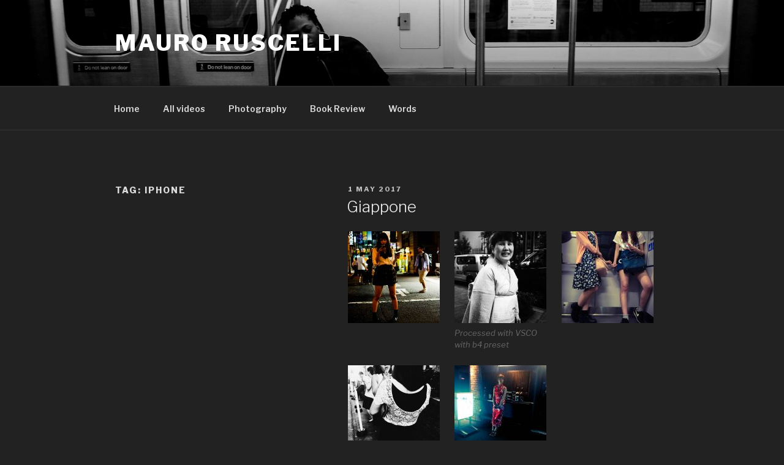

--- FILE ---
content_type: text/css
request_url: https://www.mauroruscelli.com/WP/wp-content/plugins/gutenberg/build/block-library/style.css?ver=11.4.1
body_size: 10794
content:
@charset "UTF-8";.wp-block-archives-dropdown label{display:block}.wp-block-audio{margin:0 0 1em}.wp-block-audio figcaption{margin-bottom:1em;margin-top:.5em}.wp-block-audio audio{min-width:300px;width:100%}.wp-block-button__link{background-color:#32373c;border-radius:9999px;box-shadow:none;box-sizing:border-box;color:#fff;cursor:pointer;display:inline-block;font-size:1.125em;overflow-wrap:break-word;padding:calc(.667em + 2px) calc(1.333em + 2px);text-align:center;text-decoration:none}.wp-block-button__link:active,.wp-block-button__link:focus,.wp-block-button__link:hover,.wp-block-button__link:visited{color:#fff}.wp-block-button__link.aligncenter{text-align:center}.wp-block-button__link.alignright{text-align:right}.wp-block-buttons>.wp-block-button.has-custom-width{max-width:none}.wp-block-buttons>.wp-block-button.has-custom-width .wp-block-button__link{width:100%}.wp-block-buttons>.wp-block-button.has-custom-font-size .wp-block-button__link{font-size:inherit}.wp-block-buttons>.wp-block-button.wp-block-button__width-25{width:calc(25% - .5em)}.wp-block-buttons>.wp-block-button.wp-block-button__width-50{width:calc(50% - .5em)}.wp-block-buttons>.wp-block-button.wp-block-button__width-75{width:calc(75% - .5em)}.wp-block-buttons>.wp-block-button.wp-block-button__width-100{width:calc(100% - .5em)}.wp-block-buttons>.wp-block-button.wp-block-button__width-100:only-child{margin-right:0;width:100%}@supports (column-gap:0.5em){.wp-block-buttons.is-content-justification-right>.wp-block-button.wp-block-button,.wp-block-buttons>.wp-block-button.wp-block-button{margin-left:0;margin-right:0}.wp-block-buttons>.wp-block-button.wp-block-button__width-25{width:calc(25% - .375em)}.wp-block-buttons>.wp-block-button.wp-block-button__width-50{width:calc(50% - .25em)}.wp-block-buttons>.wp-block-button.wp-block-button__width-75{width:calc(75% - .125em)}.wp-block-buttons>.wp-block-button.wp-block-button__width-100{flex-basis:100%;width:auto}}.wp-block-button.is-style-squared,.wp-block-button__link.wp-block-button.is-style-squared{border-radius:0}.wp-block-button.no-border-radius,.wp-block-button__link.no-border-radius{border-radius:0!important}.is-style-outline>.wp-block-button__link,.wp-block-button__link.is-style-outline{border:2px solid;padding:.667em 1.333em}.is-style-outline>.wp-block-button__link:not(.has-text-color),.wp-block-button__link.is-style-outline:not(.has-text-color){color:currentColor}.is-style-outline>.wp-block-button__link:not(.has-background),.wp-block-button__link.is-style-outline:not(.has-background){background-color:transparent}.wp-block-buttons{column-gap:.5em;display:flex;flex-direction:row;flex-wrap:wrap}.wp-block-buttons.is-vertical{flex-direction:column}.wp-block-buttons.is-vertical>.wp-block-button{margin-right:0}.wp-block-buttons.is-vertical>.wp-block-button:last-child{margin-bottom:0}.wp-block-buttons>.wp-block-button{display:inline-block;margin-bottom:.5em;margin-left:0;margin-right:.5em}.wp-block-buttons>.wp-block-button:last-child{margin-right:0}.wp-block-buttons.is-content-justification-left{justify-content:flex-start}.wp-block-buttons.is-content-justification-left.is-vertical{align-items:flex-start}.wp-block-buttons.is-content-justification-center{justify-content:center}.wp-block-buttons.is-content-justification-center.is-vertical{align-items:center}.wp-block-buttons.is-content-justification-right{justify-content:flex-end}.wp-block-buttons.is-content-justification-right>.wp-block-button{margin-left:.5em;margin-right:0}.wp-block-buttons.is-content-justification-right>.wp-block-button:first-child{margin-left:0}.wp-block-buttons.is-content-justification-right.is-vertical{align-items:flex-end}.wp-block-buttons.is-content-justification-space-between{justify-content:space-between}.wp-block-buttons.aligncenter{text-align:center}.wp-block-buttons.alignleft .wp-block-button{margin-left:0;margin-right:.5em}.wp-block-buttons.alignleft .wp-block-button:last-child{margin-right:0}.wp-block-buttons.alignright .wp-block-button{margin-left:.5em;margin-right:0}.wp-block-buttons.alignright .wp-block-button:first-child{margin-left:0}.wp-block-buttons:not(.is-content-justification-space-between,.is-content-justification-right,.is-content-justification-left,.is-content-justification-center) .wp-block-button.aligncenter{margin-bottom:.5em;margin-left:auto;margin-right:auto;width:100%}.wp-block-button.aligncenter,.wp-block-calendar{text-align:center}.wp-block-calendar tbody td,.wp-block-calendar th{border:1px solid #ddd;padding:.25em}.wp-block-calendar tfoot td{border:none}.wp-block-calendar table{border-collapse:collapse;width:100%}.wp-block-calendar table th{background:#ddd;font-weight:400}.wp-block-calendar a{text-decoration:underline}.wp-block-calendar table caption,.wp-block-calendar table tbody{color:#40464d}.wp-block-categories.alignleft{margin-right:2em}.wp-block-categories.alignright{margin-left:2em}.wp-block-code code{display:block;overflow-wrap:break-word;white-space:pre-wrap}.wp-block-columns{box-sizing:border-box;display:flex;flex-wrap:wrap;margin-bottom:1.75em}@media (min-width:782px){.wp-block-columns{flex-wrap:nowrap}}.wp-block-columns.has-background{padding:1.25em 2.375em}.wp-block-columns.are-vertically-aligned-top{align-items:flex-start}.wp-block-columns.are-vertically-aligned-center{align-items:center}.wp-block-columns.are-vertically-aligned-bottom{align-items:flex-end}@media (max-width:599px){.wp-block-columns:not(.is-not-stacked-on-mobile)>.wp-block-column{flex-basis:100%!important}}@media (min-width:600px) and (max-width:781px){.wp-block-columns:not(.is-not-stacked-on-mobile)>.wp-block-column:not(:only-child){flex-basis:calc(50% - 1em)!important;flex-grow:0}.wp-block-columns:not(.is-not-stacked-on-mobile)>.wp-block-column:nth-child(2n){margin-left:2em}}@media (min-width:782px){.wp-block-columns:not(.is-not-stacked-on-mobile)>.wp-block-column{flex-basis:0;flex-grow:1}.wp-block-columns:not(.is-not-stacked-on-mobile)>.wp-block-column[style*=flex-basis]{flex-grow:0}.wp-block-columns:not(.is-not-stacked-on-mobile)>.wp-block-column:not(:first-child){margin-left:2em}}.wp-block-columns.is-not-stacked-on-mobile{flex-wrap:nowrap}.wp-block-columns.is-not-stacked-on-mobile>.wp-block-column{flex-basis:0;flex-grow:1}.wp-block-columns.is-not-stacked-on-mobile>.wp-block-column[style*=flex-basis]{flex-grow:0}.wp-block-columns.is-not-stacked-on-mobile>.wp-block-column:not(:first-child){margin-left:2em}.wp-block-column{flex-grow:1;min-width:0;overflow-wrap:break-word;word-break:break-word}.wp-block-column.is-vertically-aligned-top{align-self:flex-start}.wp-block-column.is-vertically-aligned-center{align-self:center}.wp-block-column.is-vertically-aligned-bottom{align-self:flex-end}.wp-block-column.is-vertically-aligned-bottom,.wp-block-column.is-vertically-aligned-center,.wp-block-column.is-vertically-aligned-top{width:100%}.wp-block-cover,.wp-block-cover-image{align-items:center;background-position:50%;background-size:cover;box-sizing:border-box;display:flex;justify-content:center;min-height:430px;padding:1em;position:relative;width:100%}.wp-block-cover-image.has-parallax,.wp-block-cover.has-parallax{background-attachment:fixed}@supports (-webkit-overflow-scrolling:touch){.wp-block-cover-image.has-parallax,.wp-block-cover.has-parallax{background-attachment:scroll}}@media (prefers-reduced-motion:reduce){.wp-block-cover-image.has-parallax,.wp-block-cover.has-parallax{background-attachment:scroll}}.wp-block-cover-image.is-repeated,.wp-block-cover.is-repeated{background-repeat:repeat;background-size:auto}.wp-block-cover-image.has-background-dim:not([class*=-background-color]),.wp-block-cover.has-background-dim:not([class*=-background-color]){background-color:#000}.wp-block-cover-image.has-background-dim:before,.wp-block-cover.has-background-dim:before{background-color:inherit;content:""}.wp-block-cover-image.has-background-dim:not(.has-background-gradient):before,.wp-block-cover-image .wp-block-cover__gradient-background,.wp-block-cover.has-background-dim:not(.has-background-gradient):before,.wp-block-cover .wp-block-cover__gradient-background{bottom:0;left:0;opacity:.5;position:absolute;right:0;top:0;z-index:1}.wp-block-cover-image.has-background-dim.has-background-dim-10 .wp-block-cover__gradient-background,.wp-block-cover-image.has-background-dim.has-background-dim-10:not(.has-background-gradient):before,.wp-block-cover.has-background-dim.has-background-dim-10 .wp-block-cover__gradient-background,.wp-block-cover.has-background-dim.has-background-dim-10:not(.has-background-gradient):before{opacity:.1}.wp-block-cover-image.has-background-dim.has-background-dim-20 .wp-block-cover__gradient-background,.wp-block-cover-image.has-background-dim.has-background-dim-20:not(.has-background-gradient):before,.wp-block-cover.has-background-dim.has-background-dim-20 .wp-block-cover__gradient-background,.wp-block-cover.has-background-dim.has-background-dim-20:not(.has-background-gradient):before{opacity:.2}.wp-block-cover-image.has-background-dim.has-background-dim-30 .wp-block-cover__gradient-background,.wp-block-cover-image.has-background-dim.has-background-dim-30:not(.has-background-gradient):before,.wp-block-cover.has-background-dim.has-background-dim-30 .wp-block-cover__gradient-background,.wp-block-cover.has-background-dim.has-background-dim-30:not(.has-background-gradient):before{opacity:.3}.wp-block-cover-image.has-background-dim.has-background-dim-40 .wp-block-cover__gradient-background,.wp-block-cover-image.has-background-dim.has-background-dim-40:not(.has-background-gradient):before,.wp-block-cover.has-background-dim.has-background-dim-40 .wp-block-cover__gradient-background,.wp-block-cover.has-background-dim.has-background-dim-40:not(.has-background-gradient):before{opacity:.4}.wp-block-cover-image.has-background-dim.has-background-dim-50 .wp-block-cover__gradient-background,.wp-block-cover-image.has-background-dim.has-background-dim-50:not(.has-background-gradient):before,.wp-block-cover.has-background-dim.has-background-dim-50 .wp-block-cover__gradient-background,.wp-block-cover.has-background-dim.has-background-dim-50:not(.has-background-gradient):before{opacity:.5}.wp-block-cover-image.has-background-dim.has-background-dim-60 .wp-block-cover__gradient-background,.wp-block-cover-image.has-background-dim.has-background-dim-60:not(.has-background-gradient):before,.wp-block-cover.has-background-dim.has-background-dim-60 .wp-block-cover__gradient-background,.wp-block-cover.has-background-dim.has-background-dim-60:not(.has-background-gradient):before{opacity:.6}.wp-block-cover-image.has-background-dim.has-background-dim-70 .wp-block-cover__gradient-background,.wp-block-cover-image.has-background-dim.has-background-dim-70:not(.has-background-gradient):before,.wp-block-cover.has-background-dim.has-background-dim-70 .wp-block-cover__gradient-background,.wp-block-cover.has-background-dim.has-background-dim-70:not(.has-background-gradient):before{opacity:.7}.wp-block-cover-image.has-background-dim.has-background-dim-80 .wp-block-cover__gradient-background,.wp-block-cover-image.has-background-dim.has-background-dim-80:not(.has-background-gradient):before,.wp-block-cover.has-background-dim.has-background-dim-80 .wp-block-cover__gradient-background,.wp-block-cover.has-background-dim.has-background-dim-80:not(.has-background-gradient):before{opacity:.8}.wp-block-cover-image.has-background-dim.has-background-dim-90 .wp-block-cover__gradient-background,.wp-block-cover-image.has-background-dim.has-background-dim-90:not(.has-background-gradient):before,.wp-block-cover.has-background-dim.has-background-dim-90 .wp-block-cover__gradient-background,.wp-block-cover.has-background-dim.has-background-dim-90:not(.has-background-gradient):before{opacity:.9}.wp-block-cover-image.has-background-dim.has-background-dim-100 .wp-block-cover__gradient-background,.wp-block-cover-image.has-background-dim.has-background-dim-100:not(.has-background-gradient):before,.wp-block-cover.has-background-dim.has-background-dim-100 .wp-block-cover__gradient-background,.wp-block-cover.has-background-dim.has-background-dim-100:not(.has-background-gradient):before{opacity:1}.wp-block-cover-image.alignleft,.wp-block-cover-image.alignright,.wp-block-cover.alignleft,.wp-block-cover.alignright{max-width:420px;width:100%}.wp-block-cover-image:after,.wp-block-cover:after{content:"";display:block;font-size:0;min-height:inherit}@supports (position:sticky){.wp-block-cover-image:after,.wp-block-cover:after{content:none}}.wp-block-cover-image.aligncenter,.wp-block-cover-image.alignleft,.wp-block-cover-image.alignright,.wp-block-cover.aligncenter,.wp-block-cover.alignleft,.wp-block-cover.alignright{display:flex}.wp-block-cover-image .wp-block-cover__inner-container,.wp-block-cover .wp-block-cover__inner-container{color:#fff;width:100%;z-index:1}.wp-block-cover-image h1:not(.has-text-color),.wp-block-cover-image h2:not(.has-text-color),.wp-block-cover-image h3:not(.has-text-color),.wp-block-cover-image h4:not(.has-text-color),.wp-block-cover-image h5:not(.has-text-color),.wp-block-cover-image h6:not(.has-text-color),.wp-block-cover-image p:not(.has-text-color),.wp-block-cover h1:not(.has-text-color),.wp-block-cover h2:not(.has-text-color),.wp-block-cover h3:not(.has-text-color),.wp-block-cover h4:not(.has-text-color),.wp-block-cover h5:not(.has-text-color),.wp-block-cover h6:not(.has-text-color),.wp-block-cover p:not(.has-text-color){color:inherit}.wp-block-cover-image.is-position-top-left,.wp-block-cover.is-position-top-left{align-items:flex-start;justify-content:flex-start}.wp-block-cover-image.is-position-top-center,.wp-block-cover.is-position-top-center{align-items:flex-start;justify-content:center}.wp-block-cover-image.is-position-top-right,.wp-block-cover.is-position-top-right{align-items:flex-start;justify-content:flex-end}.wp-block-cover-image.is-position-center-left,.wp-block-cover.is-position-center-left{align-items:center;justify-content:flex-start}.wp-block-cover-image.is-position-center-center,.wp-block-cover.is-position-center-center{align-items:center;justify-content:center}.wp-block-cover-image.is-position-center-right,.wp-block-cover.is-position-center-right{align-items:center;justify-content:flex-end}.wp-block-cover-image.is-position-bottom-left,.wp-block-cover.is-position-bottom-left{align-items:flex-end;justify-content:flex-start}.wp-block-cover-image.is-position-bottom-center,.wp-block-cover.is-position-bottom-center{align-items:flex-end;justify-content:center}.wp-block-cover-image.is-position-bottom-right,.wp-block-cover.is-position-bottom-right{align-items:flex-end;justify-content:flex-end}.wp-block-cover-image.has-custom-content-position.has-custom-content-position .wp-block-cover__inner-container,.wp-block-cover.has-custom-content-position.has-custom-content-position .wp-block-cover__inner-container{margin:0;width:auto}.wp-block-cover-image img.wp-block-cover__image-background,.wp-block-cover-image video.wp-block-cover__video-background,.wp-block-cover img.wp-block-cover__image-background,.wp-block-cover video.wp-block-cover__video-background{border:none;bottom:0;box-shadow:none;height:100%;left:0;margin:0;max-height:none;max-width:none;-o-object-fit:cover;object-fit:cover;outline:none;padding:0;position:absolute;right:0;top:0;width:100%}.wp-block-cover__image-background,.wp-block-cover__video-background{z-index:0}.wp-block-cover-image-text,.wp-block-cover-image-text a,.wp-block-cover-image-text a:active,.wp-block-cover-image-text a:focus,.wp-block-cover-image-text a:hover,.wp-block-cover-text,.wp-block-cover-text a,.wp-block-cover-text a:active,.wp-block-cover-text a:focus,.wp-block-cover-text a:hover,section.wp-block-cover-image h2,section.wp-block-cover-image h2 a,section.wp-block-cover-image h2 a:active,section.wp-block-cover-image h2 a:focus,section.wp-block-cover-image h2 a:hover{color:#fff}.wp-block-cover-image .wp-block-cover.has-left-content{justify-content:flex-start}.wp-block-cover-image .wp-block-cover.has-right-content{justify-content:flex-end}.wp-block-cover-image.has-left-content .wp-block-cover-image-text,.wp-block-cover.has-left-content .wp-block-cover-text,section.wp-block-cover-image.has-left-content>h2{margin-left:0;text-align:left}.wp-block-cover-image.has-right-content .wp-block-cover-image-text,.wp-block-cover.has-right-content .wp-block-cover-text,section.wp-block-cover-image.has-right-content>h2{margin-right:0;text-align:right}.wp-block-cover-image .wp-block-cover-image-text,.wp-block-cover .wp-block-cover-text,section.wp-block-cover-image>h2{font-size:2em;line-height:1.25;margin-bottom:0;max-width:840px;padding:.44em;text-align:center;z-index:1}.wp-block-embed.alignleft,.wp-block-embed.alignright,.wp-block[data-align=left]>[data-type="core/embed"],.wp-block[data-align=right]>[data-type="core/embed"]{max-width:360px;width:100%}.wp-block-embed.alignleft .wp-block-embed__wrapper,.wp-block-embed.alignright .wp-block-embed__wrapper,.wp-block[data-align=left]>[data-type="core/embed"] .wp-block-embed__wrapper,.wp-block[data-align=right]>[data-type="core/embed"] .wp-block-embed__wrapper{min-width:280px}.wp-block-cover .wp-block-embed{min-height:240px;min-width:320px}.wp-block-embed{margin:0 0 1em}.wp-block-embed figcaption{margin-bottom:1em;margin-top:.5em}.wp-block-embed iframe{max-width:100%}.wp-block-embed__wrapper{position:relative}.wp-embed-responsive .wp-has-aspect-ratio .wp-block-embed__wrapper:before{content:"";display:block;padding-top:50%}.wp-embed-responsive .wp-has-aspect-ratio iframe{bottom:0;height:100%;left:0;position:absolute;right:0;top:0;width:100%}.wp-embed-responsive .wp-embed-aspect-21-9 .wp-block-embed__wrapper:before{padding-top:42.85%}.wp-embed-responsive .wp-embed-aspect-18-9 .wp-block-embed__wrapper:before{padding-top:50%}.wp-embed-responsive .wp-embed-aspect-16-9 .wp-block-embed__wrapper:before{padding-top:56.25%}.wp-embed-responsive .wp-embed-aspect-4-3 .wp-block-embed__wrapper:before{padding-top:75%}.wp-embed-responsive .wp-embed-aspect-1-1 .wp-block-embed__wrapper:before{padding-top:100%}.wp-embed-responsive .wp-embed-aspect-9-16 .wp-block-embed__wrapper:before{padding-top:177.77%}.wp-embed-responsive .wp-embed-aspect-1-2 .wp-block-embed__wrapper:before{padding-top:200%}.wp-block-file{margin-bottom:1.5em}.wp-block-file.aligncenter{text-align:center}.wp-block-file.alignright{text-align:right}.wp-block-file .wp-block-file__embed{margin-bottom:1em}.wp-block-file .wp-block-file__button{background:#32373c;border-radius:2em;color:#fff;font-size:.8em;padding:.5em 1em}.wp-block-file a.wp-block-file__button{text-decoration:none}.wp-block-file a.wp-block-file__button:active,.wp-block-file a.wp-block-file__button:focus,.wp-block-file a.wp-block-file__button:hover,.wp-block-file a.wp-block-file__button:visited{box-shadow:none;color:#fff;opacity:.85;text-decoration:none}.wp-block-file *+.wp-block-file__button{margin-left:.75em}.blocks-gallery-grid,.wp-block-gallery{display:flex;flex-wrap:wrap;list-style-type:none;margin:0;padding:0}.blocks-gallery-grid .blocks-gallery-image,.blocks-gallery-grid .blocks-gallery-item,.wp-block-gallery .blocks-gallery-image,.wp-block-gallery .blocks-gallery-item{display:flex;flex-direction:column;flex-grow:1;justify-content:center;margin:0 1em 1em 0;position:relative;width:calc(50% - 1em)}.blocks-gallery-grid .blocks-gallery-image:nth-of-type(2n),.blocks-gallery-grid .blocks-gallery-item:nth-of-type(2n),.wp-block-gallery .blocks-gallery-image:nth-of-type(2n),.wp-block-gallery .blocks-gallery-item:nth-of-type(2n){margin-right:0}.blocks-gallery-grid .blocks-gallery-image figure,.blocks-gallery-grid .blocks-gallery-item figure,.wp-block-gallery .blocks-gallery-image figure,.wp-block-gallery .blocks-gallery-item figure{height:100%;margin:0}@supports (position:sticky){.blocks-gallery-grid .blocks-gallery-image figure,.blocks-gallery-grid .blocks-gallery-item figure,.wp-block-gallery .blocks-gallery-image figure,.wp-block-gallery .blocks-gallery-item figure{align-items:flex-end;display:flex;justify-content:flex-start}}.blocks-gallery-grid .blocks-gallery-image img,.blocks-gallery-grid .blocks-gallery-item img,.wp-block-gallery .blocks-gallery-image img,.wp-block-gallery .blocks-gallery-item img{display:block;height:auto;max-width:100%;width:100%}@supports (position:sticky){.blocks-gallery-grid .blocks-gallery-image img,.blocks-gallery-grid .blocks-gallery-item img,.wp-block-gallery .blocks-gallery-image img,.wp-block-gallery .blocks-gallery-item img{width:auto}}.blocks-gallery-grid .blocks-gallery-image figcaption,.blocks-gallery-grid .blocks-gallery-item figcaption,.wp-block-gallery .blocks-gallery-image figcaption,.wp-block-gallery .blocks-gallery-item figcaption{background:linear-gradient(0deg,rgba(0,0,0,.7),rgba(0,0,0,.3) 70%,transparent);bottom:0;box-sizing:border-box;color:#fff;font-size:.8em;margin:0;max-height:100%;overflow:auto;padding:3em .77em .7em;position:absolute;text-align:center;width:100%;z-index:2}.blocks-gallery-grid .blocks-gallery-image figcaption img,.blocks-gallery-grid .blocks-gallery-item figcaption img,.wp-block-gallery .blocks-gallery-image figcaption img,.wp-block-gallery .blocks-gallery-item figcaption img{display:inline}.blocks-gallery-grid figcaption,.wp-block-gallery figcaption{flex-grow:1}.blocks-gallery-grid.is-cropped .blocks-gallery-image a,.blocks-gallery-grid.is-cropped .blocks-gallery-image img,.blocks-gallery-grid.is-cropped .blocks-gallery-item a,.blocks-gallery-grid.is-cropped .blocks-gallery-item img,.wp-block-gallery.is-cropped .blocks-gallery-image a,.wp-block-gallery.is-cropped .blocks-gallery-image img,.wp-block-gallery.is-cropped .blocks-gallery-item a,.wp-block-gallery.is-cropped .blocks-gallery-item img{width:100%}@supports (position:sticky){.blocks-gallery-grid.is-cropped .blocks-gallery-image a,.blocks-gallery-grid.is-cropped .blocks-gallery-image img,.blocks-gallery-grid.is-cropped .blocks-gallery-item a,.blocks-gallery-grid.is-cropped .blocks-gallery-item img,.wp-block-gallery.is-cropped .blocks-gallery-image a,.wp-block-gallery.is-cropped .blocks-gallery-image img,.wp-block-gallery.is-cropped .blocks-gallery-item a,.wp-block-gallery.is-cropped .blocks-gallery-item img{flex:1;height:100%;-o-object-fit:cover;object-fit:cover}}.blocks-gallery-grid.columns-1 .blocks-gallery-image,.blocks-gallery-grid.columns-1 .blocks-gallery-item,.wp-block-gallery.columns-1 .blocks-gallery-image,.wp-block-gallery.columns-1 .blocks-gallery-item{margin-right:0;width:100%}@media (min-width:600px){.blocks-gallery-grid.columns-3 .blocks-gallery-image,.blocks-gallery-grid.columns-3 .blocks-gallery-item,.wp-block-gallery.columns-3 .blocks-gallery-image,.wp-block-gallery.columns-3 .blocks-gallery-item{margin-right:1em;width:calc(33.33333% - .66667em)}.blocks-gallery-grid.columns-4 .blocks-gallery-image,.blocks-gallery-grid.columns-4 .blocks-gallery-item,.wp-block-gallery.columns-4 .blocks-gallery-image,.wp-block-gallery.columns-4 .blocks-gallery-item{margin-right:1em;width:calc(25% - .75em)}.blocks-gallery-grid.columns-5 .blocks-gallery-image,.blocks-gallery-grid.columns-5 .blocks-gallery-item,.wp-block-gallery.columns-5 .blocks-gallery-image,.wp-block-gallery.columns-5 .blocks-gallery-item{margin-right:1em;width:calc(20% - .8em)}.blocks-gallery-grid.columns-6 .blocks-gallery-image,.blocks-gallery-grid.columns-6 .blocks-gallery-item,.wp-block-gallery.columns-6 .blocks-gallery-image,.wp-block-gallery.columns-6 .blocks-gallery-item{margin-right:1em;width:calc(16.66667% - .83333em)}.blocks-gallery-grid.columns-7 .blocks-gallery-image,.blocks-gallery-grid.columns-7 .blocks-gallery-item,.wp-block-gallery.columns-7 .blocks-gallery-image,.wp-block-gallery.columns-7 .blocks-gallery-item{margin-right:1em;width:calc(14.28571% - .85714em)}.blocks-gallery-grid.columns-8 .blocks-gallery-image,.blocks-gallery-grid.columns-8 .blocks-gallery-item,.wp-block-gallery.columns-8 .blocks-gallery-image,.wp-block-gallery.columns-8 .blocks-gallery-item{margin-right:1em;width:calc(12.5% - .875em)}.blocks-gallery-grid.columns-1 .blocks-gallery-image:nth-of-type(1n),.blocks-gallery-grid.columns-1 .blocks-gallery-item:nth-of-type(1n),.blocks-gallery-grid.columns-2 .blocks-gallery-image:nth-of-type(2n),.blocks-gallery-grid.columns-2 .blocks-gallery-item:nth-of-type(2n),.blocks-gallery-grid.columns-3 .blocks-gallery-image:nth-of-type(3n),.blocks-gallery-grid.columns-3 .blocks-gallery-item:nth-of-type(3n),.blocks-gallery-grid.columns-4 .blocks-gallery-image:nth-of-type(4n),.blocks-gallery-grid.columns-4 .blocks-gallery-item:nth-of-type(4n),.blocks-gallery-grid.columns-5 .blocks-gallery-image:nth-of-type(5n),.blocks-gallery-grid.columns-5 .blocks-gallery-item:nth-of-type(5n),.blocks-gallery-grid.columns-6 .blocks-gallery-image:nth-of-type(6n),.blocks-gallery-grid.columns-6 .blocks-gallery-item:nth-of-type(6n),.blocks-gallery-grid.columns-7 .blocks-gallery-image:nth-of-type(7n),.blocks-gallery-grid.columns-7 .blocks-gallery-item:nth-of-type(7n),.blocks-gallery-grid.columns-8 .blocks-gallery-image:nth-of-type(8n),.blocks-gallery-grid.columns-8 .blocks-gallery-item:nth-of-type(8n),.wp-block-gallery.columns-1 .blocks-gallery-image:nth-of-type(1n),.wp-block-gallery.columns-1 .blocks-gallery-item:nth-of-type(1n),.wp-block-gallery.columns-2 .blocks-gallery-image:nth-of-type(2n),.wp-block-gallery.columns-2 .blocks-gallery-item:nth-of-type(2n),.wp-block-gallery.columns-3 .blocks-gallery-image:nth-of-type(3n),.wp-block-gallery.columns-3 .blocks-gallery-item:nth-of-type(3n),.wp-block-gallery.columns-4 .blocks-gallery-image:nth-of-type(4n),.wp-block-gallery.columns-4 .blocks-gallery-item:nth-of-type(4n),.wp-block-gallery.columns-5 .blocks-gallery-image:nth-of-type(5n),.wp-block-gallery.columns-5 .blocks-gallery-item:nth-of-type(5n),.wp-block-gallery.columns-6 .blocks-gallery-image:nth-of-type(6n),.wp-block-gallery.columns-6 .blocks-gallery-item:nth-of-type(6n),.wp-block-gallery.columns-7 .blocks-gallery-image:nth-of-type(7n),.wp-block-gallery.columns-7 .blocks-gallery-item:nth-of-type(7n),.wp-block-gallery.columns-8 .blocks-gallery-image:nth-of-type(8n),.wp-block-gallery.columns-8 .blocks-gallery-item:nth-of-type(8n){margin-right:0}}.blocks-gallery-grid .blocks-gallery-image:last-child,.blocks-gallery-grid .blocks-gallery-item:last-child,.wp-block-gallery .blocks-gallery-image:last-child,.wp-block-gallery .blocks-gallery-item:last-child{margin-right:0}.blocks-gallery-grid.alignleft,.blocks-gallery-grid.alignright,.wp-block-gallery.alignleft,.wp-block-gallery.alignright{max-width:420px;width:100%}.blocks-gallery-grid.aligncenter .blocks-gallery-item figure,.wp-block-gallery.aligncenter .blocks-gallery-item figure{justify-content:center}.wp-block-gallery:not(.is-cropped) .blocks-gallery-item{align-self:flex-start}.wp-block-gallery.blocks-gallery-grid.has-nested-images{display:flex;flex-wrap:wrap}.wp-block-gallery.blocks-gallery-grid.has-nested-images figure.wp-block-image:not(#individual-image){margin:0 var(--gallery-block--gutter-size,16px) var(--gallery-block--gutter-size,16px) 0;width:calc(50% - var(--gallery-block--gutter-size, 16px)/2)}.wp-block-gallery.blocks-gallery-grid.has-nested-images figure.wp-block-image:not(#individual-image):last-of-type:not(#individual-image),.wp-block-gallery.blocks-gallery-grid.has-nested-images figure.wp-block-image:not(#individual-image):nth-of-type(2n){margin-right:0}.wp-block-gallery.blocks-gallery-grid.has-nested-images figure.wp-block-image{display:flex;flex-grow:1;justify-content:center;margin-bottom:auto;margin-top:auto;position:relative}@supports (position:sticky){.wp-block-gallery.blocks-gallery-grid.has-nested-images figure.wp-block-image{flex-direction:column}}.wp-block-gallery.blocks-gallery-grid.has-nested-images figure.wp-block-image>a,.wp-block-gallery.blocks-gallery-grid.has-nested-images figure.wp-block-image>div{margin:0}@supports (position:sticky){.wp-block-gallery.blocks-gallery-grid.has-nested-images figure.wp-block-image>a,.wp-block-gallery.blocks-gallery-grid.has-nested-images figure.wp-block-image>div{flex-direction:column;flex-grow:1}}.wp-block-gallery.blocks-gallery-grid.has-nested-images figure.wp-block-image img{display:block;height:auto;max-width:100%;width:100%}@supports (position:sticky){.wp-block-gallery.blocks-gallery-grid.has-nested-images figure.wp-block-image img{width:auto}}.wp-block-gallery.blocks-gallery-grid.has-nested-images figure.wp-block-image figcaption{background:linear-gradient(0deg,rgba(0,0,0,.7),rgba(0,0,0,.3) 70%,transparent);bottom:0;color:#fff;font-size:13px;left:0;margin-bottom:0;max-height:100%;overflow:auto;padding:40px 10px 9px;position:absolute;text-align:center;width:100%}.wp-block-gallery.blocks-gallery-grid.has-nested-images figure.wp-block-image figcaption img{display:inline}@supports (position:sticky){.wp-block-gallery.blocks-gallery-grid.has-nested-images figure.wp-block-image.is-style-rounded>a,.wp-block-gallery.blocks-gallery-grid.has-nested-images figure.wp-block-image.is-style-rounded>div{flex:1 1 auto}}.wp-block-gallery.blocks-gallery-grid.has-nested-images figure.wp-block-image.is-style-rounded figcaption{background:none}@supports (position:sticky){.wp-block-gallery.blocks-gallery-grid.has-nested-images figure.wp-block-image.is-style-rounded figcaption{background:none;color:inherit;flex:initial;margin:0;padding:10px 10px 9px;position:relative}}.wp-block-gallery.blocks-gallery-grid.has-nested-images figcaption{flex-basis:100%;flex-grow:1;text-align:center}.wp-block-gallery.blocks-gallery-grid.has-nested-images:not(.is-cropped) figure.wp-block-image:not(#individual-image){margin-bottom:auto;margin-top:0}.wp-block-gallery.blocks-gallery-grid.has-nested-images:not(.is-cropped) figure.wp-block-image:not(#individual-image) img{margin-bottom:var(--gallery-block--gutter-size,16px)}.wp-block-gallery.blocks-gallery-grid.has-nested-images:not(.is-cropped) figure.wp-block-image:not(#individual-image) figcaption{bottom:var(--gallery-block--gutter-size,16px)}.wp-block-gallery.blocks-gallery-grid.has-nested-images.is-cropped figure.wp-block-image:not(#individual-image){align-self:inherit}.wp-block-gallery.blocks-gallery-grid.has-nested-images.is-cropped figure.wp-block-image:not(#individual-image)>a,.wp-block-gallery.blocks-gallery-grid.has-nested-images.is-cropped figure.wp-block-image:not(#individual-image)>div:not(.components-drop-zone){display:block}@supports (position:sticky){.wp-block-gallery.blocks-gallery-grid.has-nested-images.is-cropped figure.wp-block-image:not(#individual-image)>a,.wp-block-gallery.blocks-gallery-grid.has-nested-images.is-cropped figure.wp-block-image:not(#individual-image)>div:not(.components-drop-zone){display:flex}}.wp-block-gallery.blocks-gallery-grid.has-nested-images.is-cropped figure.wp-block-image:not(#individual-image) a,.wp-block-gallery.blocks-gallery-grid.has-nested-images.is-cropped figure.wp-block-image:not(#individual-image) img{width:100%}@supports (position:sticky){.wp-block-gallery.blocks-gallery-grid.has-nested-images.is-cropped figure.wp-block-image:not(#individual-image) a,.wp-block-gallery.blocks-gallery-grid.has-nested-images.is-cropped figure.wp-block-image:not(#individual-image) img{flex:1 0 0%;height:100%;-o-object-fit:cover;object-fit:cover}}.wp-block-gallery.blocks-gallery-grid.has-nested-images.columns-1 figure.wp-block-image:not(#individual-image){margin-right:0;width:100%}@media (min-width:600px){.wp-block-gallery.blocks-gallery-grid.has-nested-images.columns-3 figure.wp-block-image:not(#individual-image){margin-right:var(--gallery-block--gutter-size,16px);width:calc(33.33333% - var(--gallery-block--gutter-size, 16px)*.66667)}.wp-block-gallery.blocks-gallery-grid.has-nested-images.columns-3 figure.wp-block-image:not(#individual-image).is-dragging~figure.wp-block-image:not(#individual-image){margin-right:var(--gallery-block--gutter-size,16px)}.wp-block-gallery.blocks-gallery-grid.has-nested-images.columns-4 figure.wp-block-image:not(#individual-image){margin-right:var(--gallery-block--gutter-size,16px);width:calc(25% - var(--gallery-block--gutter-size, 16px)*.75)}.wp-block-gallery.blocks-gallery-grid.has-nested-images.columns-4 figure.wp-block-image:not(#individual-image).is-dragging~figure.wp-block-image:not(#individual-image){margin-right:var(--gallery-block--gutter-size,16px)}.wp-block-gallery.blocks-gallery-grid.has-nested-images.columns-5 figure.wp-block-image:not(#individual-image){margin-right:var(--gallery-block--gutter-size,16px);width:calc(20% - var(--gallery-block--gutter-size, 16px)*.8)}.wp-block-gallery.blocks-gallery-grid.has-nested-images.columns-5 figure.wp-block-image:not(#individual-image).is-dragging~figure.wp-block-image:not(#individual-image){margin-right:var(--gallery-block--gutter-size,16px)}.wp-block-gallery.blocks-gallery-grid.has-nested-images.columns-6 figure.wp-block-image:not(#individual-image){margin-right:var(--gallery-block--gutter-size,16px);width:calc(16.66667% - var(--gallery-block--gutter-size, 16px)*.83333)}.wp-block-gallery.blocks-gallery-grid.has-nested-images.columns-6 figure.wp-block-image:not(#individual-image).is-dragging~figure.wp-block-image:not(#individual-image){margin-right:var(--gallery-block--gutter-size,16px)}.wp-block-gallery.blocks-gallery-grid.has-nested-images.columns-7 figure.wp-block-image:not(#individual-image){margin-right:var(--gallery-block--gutter-size,16px);width:calc(14.28571% - var(--gallery-block--gutter-size, 16px)*.85714)}.wp-block-gallery.blocks-gallery-grid.has-nested-images.columns-7 figure.wp-block-image:not(#individual-image).is-dragging~figure.wp-block-image:not(#individual-image){margin-right:var(--gallery-block--gutter-size,16px)}.wp-block-gallery.blocks-gallery-grid.has-nested-images.columns-8 figure.wp-block-image:not(#individual-image){margin-right:var(--gallery-block--gutter-size,16px);width:calc(12.5% - var(--gallery-block--gutter-size, 16px)*.875)}.wp-block-gallery.blocks-gallery-grid.has-nested-images.columns-8 figure.wp-block-image:not(#individual-image).is-dragging~figure.wp-block-image:not(#individual-image){margin-right:var(--gallery-block--gutter-size,16px)}.wp-block-gallery.blocks-gallery-grid.has-nested-images.columns-1 figure.wp-block-image:not(#individual-image):nth-of-type(1n),.wp-block-gallery.blocks-gallery-grid.has-nested-images.columns-2 figure.wp-block-image:not(#individual-image):nth-of-type(2n),.wp-block-gallery.blocks-gallery-grid.has-nested-images.columns-3 figure.wp-block-image:not(#individual-image):nth-of-type(3n),.wp-block-gallery.blocks-gallery-grid.has-nested-images.columns-4 figure.wp-block-image:not(#individual-image):nth-of-type(4n),.wp-block-gallery.blocks-gallery-grid.has-nested-images.columns-5 figure.wp-block-image:not(#individual-image):nth-of-type(5n),.wp-block-gallery.blocks-gallery-grid.has-nested-images.columns-6 figure.wp-block-image:not(#individual-image):nth-of-type(6n),.wp-block-gallery.blocks-gallery-grid.has-nested-images.columns-7 figure.wp-block-image:not(#individual-image):nth-of-type(7n),.wp-block-gallery.blocks-gallery-grid.has-nested-images.columns-8 figure.wp-block-image:not(#individual-image):nth-of-type(8n){margin-right:0}.wp-block-gallery.blocks-gallery-grid.has-nested-images.columns-default figure.wp-block-image:not(#individual-image){margin-right:var(--gallery-block--gutter-size,16px);width:calc(33.33% - var(--gallery-block--gutter-size, 16px)*.66667)}.wp-block-gallery.blocks-gallery-grid.has-nested-images.columns-default figure.wp-block-image:not(#individual-image):nth-of-type(3n+3){margin-right:0}.wp-block-gallery.blocks-gallery-grid.has-nested-images.columns-default figure.wp-block-image:not(#individual-image):first-child:nth-last-child(2),.wp-block-gallery.blocks-gallery-grid.has-nested-images.columns-default figure.wp-block-image:not(#individual-image):first-child:nth-last-child(2)~figure.wp-block-image:not(#individual-image){width:calc(50% - var(--gallery-block--gutter-size, 16px)*.5)}.wp-block-gallery.blocks-gallery-grid.has-nested-images.columns-default figure.wp-block-image:not(#individual-image):first-child:last-child{width:100%}}.wp-block-gallery.blocks-gallery-grid.has-nested-images.alignleft,.wp-block-gallery.blocks-gallery-grid.has-nested-images.alignright{max-width:420px;width:100%}.wp-block-gallery.blocks-gallery-grid.has-nested-images.aligncenter{justify-content:center}.wp-block-group{box-sizing:border-box}h1.has-background,h2.has-background,h3.has-background,h4.has-background,h5.has-background,h6.has-background{padding:1.25em 2.375em}.wp-block-image{margin:0 0 1em}.wp-block-image img{max-width:100%}.wp-block-image:not(.is-style-rounded) img{border-radius:inherit}.wp-block-image.aligncenter{text-align:center}.wp-block-image.alignfull img,.wp-block-image.alignwide img{width:100%}.wp-block-image .aligncenter,.wp-block-image .alignleft,.wp-block-image .alignright{display:table}.wp-block-image .aligncenter>figcaption,.wp-block-image .alignleft>figcaption,.wp-block-image .alignright>figcaption{caption-side:bottom;display:table-caption}.wp-block-image .alignleft{float:left;margin:.5em 1em .5em 0}.wp-block-image .alignright{float:right;margin:.5em 0 .5em 1em}.wp-block-image .aligncenter{margin-left:auto;margin-right:auto}.wp-block-image figcaption{margin-bottom:1em;margin-top:.5em}.wp-block-image.is-style-circle-mask img,.wp-block-image.is-style-rounded img{border-radius:9999px}@supports ((-webkit-mask-image:none) or (mask-image:none)) or (-webkit-mask-image:none){.wp-block-image.is-style-circle-mask img{border-radius:0;-webkit-mask-image:url('data:image/svg+xml;utf8,<svg viewBox="0 0 100 100" xmlns="http://www.w3.org/2000/svg"><circle cx="50" cy="50" r="50"/></svg>');mask-image:url('data:image/svg+xml;utf8,<svg viewBox="0 0 100 100" xmlns="http://www.w3.org/2000/svg"><circle cx="50" cy="50" r="50"/></svg>');mask-mode:alpha;-webkit-mask-position:center;mask-position:center;-webkit-mask-repeat:no-repeat;mask-repeat:no-repeat;-webkit-mask-size:contain;mask-size:contain}}.wp-block-image figure{margin:0}ol.wp-block-latest-comments{margin-left:0}.wp-block-latest-comments .wp-block-latest-comments{padding-left:0}.wp-block-latest-comments__comment{line-height:1.1;list-style:none;margin-bottom:1em}.has-avatars .wp-block-latest-comments__comment{list-style:none;min-height:2.25em}.has-avatars .wp-block-latest-comments__comment .wp-block-latest-comments__comment-excerpt,.has-avatars .wp-block-latest-comments__comment .wp-block-latest-comments__comment-meta{margin-left:3.25em}.has-dates .wp-block-latest-comments__comment,.has-excerpts .wp-block-latest-comments__comment{line-height:1.5}.wp-block-latest-comments__comment-excerpt p{font-size:.875em;line-height:1.8;margin:.36em 0 1.4em}.wp-block-latest-comments__comment-date{display:block;font-size:.75em}.wp-block-latest-comments .avatar,.wp-block-latest-comments__comment-avatar{border-radius:1.5em;display:block;float:left;height:2.5em;margin-right:.75em;width:2.5em}.wp-block-latest-posts.alignleft{margin-right:2em}.wp-block-latest-posts.alignright{margin-left:2em}.wp-block-latest-posts.wp-block-latest-posts__list{list-style:none;padding-left:0}.wp-block-latest-posts.wp-block-latest-posts__list li{clear:both}.wp-block-latest-posts.is-grid{display:flex;flex-wrap:wrap;padding:0}.wp-block-latest-posts.is-grid li{margin:0 1.25em 1.25em 0;width:100%}@media (min-width:600px){.wp-block-latest-posts.columns-2 li{width:calc(50% - .625em)}.wp-block-latest-posts.columns-2 li:nth-child(2n){margin-right:0}.wp-block-latest-posts.columns-3 li{width:calc(33.33333% - .83333em)}.wp-block-latest-posts.columns-3 li:nth-child(3n){margin-right:0}.wp-block-latest-posts.columns-4 li{width:calc(25% - .9375em)}.wp-block-latest-posts.columns-4 li:nth-child(4n){margin-right:0}.wp-block-latest-posts.columns-5 li{width:calc(20% - 1em)}.wp-block-latest-posts.columns-5 li:nth-child(5n){margin-right:0}.wp-block-latest-posts.columns-6 li{width:calc(16.66667% - 1.04167em)}.wp-block-latest-posts.columns-6 li:nth-child(6n){margin-right:0}}.wp-block-latest-posts__post-author,.wp-block-latest-posts__post-date{display:block;font-size:.8125em}.wp-block-latest-posts__post-excerpt{margin-bottom:1em;margin-top:.5em}.wp-block-latest-posts__featured-image a{display:inline-block}.wp-block-latest-posts__featured-image img{height:auto;max-width:100%;width:auto}.wp-block-latest-posts__featured-image.alignleft{margin-right:1em}.wp-block-latest-posts__featured-image.alignright{margin-left:1em}.wp-block-latest-posts__featured-image.aligncenter{margin-bottom:1em;text-align:center}.block-editor-image-alignment-control__row .components-base-control__field{align-items:center;display:flex;justify-content:space-between}.block-editor-image-alignment-control__row .components-base-control__field .components-base-control__label{margin-bottom:0}ol.has-background,ul.has-background{padding:1.25em 2.375em}.wp-block-media-text{direction:ltr;display:grid;grid-template-columns:50% 1fr;grid-template-rows:auto}.wp-block-media-text.has-media-on-the-right{grid-template-columns:1fr 50%}.wp-block-media-text.is-vertically-aligned-top .wp-block-media-text__content,.wp-block-media-text.is-vertically-aligned-top .wp-block-media-text__media{align-self:start}.wp-block-media-text.is-vertically-aligned-center .wp-block-media-text__content,.wp-block-media-text.is-vertically-aligned-center .wp-block-media-text__media,.wp-block-media-text .wp-block-media-text__content,.wp-block-media-text .wp-block-media-text__media{align-self:center}.wp-block-media-text.is-vertically-aligned-bottom .wp-block-media-text__content,.wp-block-media-text.is-vertically-aligned-bottom .wp-block-media-text__media{align-self:end}.wp-block-media-text .wp-block-media-text__media{grid-column:1;grid-row:1;margin:0}.wp-block-media-text .wp-block-media-text__content{direction:ltr;grid-column:2;grid-row:1;padding:0 8%;word-break:break-word}.wp-block-media-text.has-media-on-the-right .wp-block-media-text__media{grid-column:2;grid-row:1}.wp-block-media-text.has-media-on-the-right .wp-block-media-text__content{grid-column:1;grid-row:1}.wp-block-media-text__media img,.wp-block-media-text__media video{max-width:unset;vertical-align:middle;width:100%}.wp-block-media-text.is-image-fill .wp-block-media-text__media{background-size:cover;height:100%;min-height:250px}.wp-block-media-text.is-image-fill .wp-block-media-text__media>a{display:block;height:100%}.wp-block-media-text.is-image-fill .wp-block-media-text__media img{clip:rect(0,0,0,0);border:0;height:1px;margin:-1px;overflow:hidden;padding:0;position:absolute;width:1px}@media (max-width:600px){.wp-block-media-text.is-stacked-on-mobile{grid-template-columns:100%!important}.wp-block-media-text.is-stacked-on-mobile .wp-block-media-text__media{grid-column:1;grid-row:1}.wp-block-media-text.is-stacked-on-mobile .wp-block-media-text__content{grid-column:1;grid-row:2}}.wp-block-navigation{align-items:center;display:flex;flex-wrap:wrap;position:relative}.wp-block-navigation.is-vertical{align-items:flex-start;flex-direction:column}.wp-block-navigation ul,.wp-block-navigation ul li{list-style:none;padding:0}.wp-block-navigation .wp-block-navigation-link,.wp-block-navigation .wp-block-pages-list__item{align-items:center;display:flex;position:relative}.wp-block-navigation .wp-block-navigation-link .wp-block-navigation-link__container:empty,.wp-block-navigation .wp-block-pages-list__item .wp-block-navigation-link__container:empty{display:none}.wp-block-navigation.wp-block-navigation a{color:inherit;display:block}.wp-block-navigation[style*=text-decoration] .wp-block-navigation-link,.wp-block-navigation[style*=text-decoration] .wp-block-navigation-link__container,.wp-block-navigation[style*=text-decoration] .wp-block-pages-list__item,.wp-block-navigation[style*=text-decoration] a,.wp-block-navigation[style*=text-decoration] a:active,.wp-block-navigation[style*=text-decoration] a:focus{text-decoration:inherit}.wp-block-navigation:not([style*=text-decoration]) a,.wp-block-navigation:not([style*=text-decoration]) a:active,.wp-block-navigation:not([style*=text-decoration]) a:focus{text-decoration:none}.wp-block-navigation .wp-block-navigation-link__submenu-icon,.wp-block-navigation .wp-block-page-list__submenu-icon{align-self:center;height:inherit;line-height:0;margin-left:6px}.wp-block-navigation .wp-block-navigation-link__submenu-icon svg,.wp-block-navigation .wp-block-page-list__submenu-icon svg{stroke:currentColor;display:inline-block}.wp-block-navigation .has-child :where(.submenu-container,.wp-block-navigation-link__container){align-items:normal;background-color:inherit;color:inherit;display:flex;flex-direction:column;left:-1em;min-width:200px;opacity:0;position:absolute;top:100%;transition:opacity .1s linear;visibility:hidden;z-index:2}.wp-block-navigation .has-child :where(.submenu-container,.wp-block-navigation-link__container)>.wp-block-navigation-link>a,.wp-block-navigation .has-child :where(.submenu-container,.wp-block-navigation-link__container)>.wp-block-pages-list__item>a{display:flex;flex-grow:1}.wp-block-navigation .has-child :where(.submenu-container,.wp-block-navigation-link__container)>.wp-block-navigation-link>a .wp-block-navigation-link__submenu-icon,.wp-block-navigation .has-child :where(.submenu-container,.wp-block-navigation-link__container)>.wp-block-navigation-link>a .wp-block-page-list__submenu-icon,.wp-block-navigation .has-child :where(.submenu-container,.wp-block-navigation-link__container)>.wp-block-pages-list__item>a .wp-block-navigation-link__submenu-icon,.wp-block-navigation .has-child :where(.submenu-container,.wp-block-navigation-link__container)>.wp-block-pages-list__item>a .wp-block-page-list__submenu-icon{margin-left:auto;margin-right:0}.wp-block-navigation .has-child :where(.submenu-container,.wp-block-navigation-link__container) a{margin:0}@media (min-width:782px){.wp-block-navigation .has-child :where(.submenu-container,.wp-block-navigation-link__container) .submenu-container,.wp-block-navigation .has-child :where(.submenu-container,.wp-block-navigation-link__container) .wp-block-navigation-link__container{left:100%;top:-1px}.wp-block-navigation .has-child :where(.submenu-container,.wp-block-navigation-link__container) .submenu-container:before,.wp-block-navigation .has-child :where(.submenu-container,.wp-block-navigation-link__container) .wp-block-navigation-link__container:before{background:transparent;content:"";display:block;height:100%;position:absolute;right:100%;width:.5em}.wp-block-navigation .has-child :where(.submenu-container,.wp-block-navigation-link__container) .wp-block-navigation-link__submenu-icon svg,.wp-block-navigation .has-child :where(.submenu-container,.wp-block-navigation-link__container) .wp-block-page-list__submenu-icon svg{transform:rotate(-90deg)}}.wp-block-navigation .has-child:hover>.wp-block-navigation-link__container{opacity:1;visibility:visible}.wp-block-navigation .has-child:focus-within>.wp-block-navigation-link__container{opacity:1;visibility:visible}.wp-block-navigation .has-child:hover{cursor:pointer}.wp-block-navigation .has-child:hover>.submenu-container{opacity:1;visibility:visible}.wp-block-navigation .has-child:focus-within{cursor:pointer}.wp-block-navigation .has-child:focus-within>.submenu-container{opacity:1;visibility:visible}.wp-block-navigation.has-background .has-child .submenu-container,.wp-block-navigation.has-background .has-child .wp-block-navigation-link__container{left:0;top:100%}@media (min-width:782px){.wp-block-navigation.has-background .has-child .submenu-container .submenu-container,.wp-block-navigation.has-background .has-child .submenu-container .wp-block-navigation-link__container,.wp-block-navigation.has-background .has-child .wp-block-navigation-link__container .submenu-container,.wp-block-navigation.has-background .has-child .wp-block-navigation-link__container .wp-block-navigation-link__container{left:100%;top:0}}.wp-block-navigation__container>.wp-block-navigation-link,.wp-block-page-list,.wp-block-page-list>.wp-block-pages-list__item{margin:0 2em 0 0}.wp-block-navigation__container>.wp-block-navigation-link:last-child,.wp-block-page-list:last-child,.wp-block-page-list>.wp-block-pages-list__item:last-child{margin-right:0}.wp-block-navigation:where(.has-background) .wp-block-navigation__container>.wp-block-navigation-link,.wp-block-navigation:where(.has-background) .wp-block-page-list,.wp-block-navigation:where(.has-background) .wp-block-page-list>.wp-block-pages-list__item{margin:0 .5em 0 0}.wp-block-navigation:where(.has-background) .wp-block-navigation__container>.wp-block-navigation-link:last-child,.wp-block-navigation:where(.has-background) .wp-block-page-list:last-child,.wp-block-navigation:where(.has-background) .wp-block-page-list>.wp-block-pages-list__item:last-child{margin:0}.wp-block-navigation a{padding:0}.wp-block-navigation:where(.has-background) a{padding:.5em 1em}.wp-block-navigation :where(.submenu-container,.wp-block-navigation-link__container) a{padding:.5em 1em}.wp-block-navigation.items-justified-right .wp-block-page-list>.has-child .submenu-container,.wp-block-navigation.items-justified-right .wp-block-page-list>.has-child .wp-block-navigation-link__container,.wp-block-navigation.items-justified-right>.wp-block-navigation__container .has-child .submenu-container,.wp-block-navigation.items-justified-right>.wp-block-navigation__container .has-child .wp-block-navigation-link__container,.wp-block-navigation.items-justified-space-between .wp-block-page-list>.has-child:last-child .submenu-container,.wp-block-navigation.items-justified-space-between .wp-block-page-list>.has-child:last-child .wp-block-navigation-link__container,.wp-block-navigation.items-justified-space-between>.wp-block-navigation__container>.has-child:last-child .submenu-container,.wp-block-navigation.items-justified-space-between>.wp-block-navigation__container>.has-child:last-child .wp-block-navigation-link__container{left:auto;right:0}.wp-block-navigation.items-justified-right .wp-block-page-list>.has-child .submenu-container .submenu-container,.wp-block-navigation.items-justified-right .wp-block-page-list>.has-child .submenu-container .wp-block-navigation-link__container,.wp-block-navigation.items-justified-right .wp-block-page-list>.has-child .wp-block-navigation-link__container .submenu-container,.wp-block-navigation.items-justified-right .wp-block-page-list>.has-child .wp-block-navigation-link__container .wp-block-navigation-link__container,.wp-block-navigation.items-justified-right>.wp-block-navigation__container .has-child .submenu-container .submenu-container,.wp-block-navigation.items-justified-right>.wp-block-navigation__container .has-child .submenu-container .wp-block-navigation-link__container,.wp-block-navigation.items-justified-right>.wp-block-navigation__container .has-child .wp-block-navigation-link__container .submenu-container,.wp-block-navigation.items-justified-right>.wp-block-navigation__container .has-child .wp-block-navigation-link__container .wp-block-navigation-link__container,.wp-block-navigation.items-justified-space-between .wp-block-page-list>.has-child:last-child .submenu-container .submenu-container,.wp-block-navigation.items-justified-space-between .wp-block-page-list>.has-child:last-child .submenu-container .wp-block-navigation-link__container,.wp-block-navigation.items-justified-space-between .wp-block-page-list>.has-child:last-child .wp-block-navigation-link__container .submenu-container,.wp-block-navigation.items-justified-space-between .wp-block-page-list>.has-child:last-child .wp-block-navigation-link__container .wp-block-navigation-link__container,.wp-block-navigation.items-justified-space-between>.wp-block-navigation__container>.has-child:last-child .submenu-container .submenu-container,.wp-block-navigation.items-justified-space-between>.wp-block-navigation__container>.has-child:last-child .submenu-container .wp-block-navigation-link__container,.wp-block-navigation.items-justified-space-between>.wp-block-navigation__container>.has-child:last-child .wp-block-navigation-link__container .submenu-container,.wp-block-navigation.items-justified-space-between>.wp-block-navigation__container>.has-child:last-child .wp-block-navigation-link__container .wp-block-navigation-link__container{left:auto;right:100%}.wp-block-navigation:not(.has-background) .submenu-container,.wp-block-navigation:not(.has-background) .wp-block-navigation__container .wp-block-navigation-link__container{background-color:#fff;border:1px solid rgba(0,0,0,.15);color:#000}.wp-block-navigation__container{align-items:center;display:flex;flex:1;flex-wrap:wrap;list-style:none;margin:0;padding-left:0}.wp-block-navigation__container .is-responsive{display:none}.is-vertical .wp-block-navigation__container,.is-vertical .wp-block-page-list{align-items:flex-start;display:block;flex-direction:column}.items-justified-center .wp-block-navigation__container{justify-content:center}.items-justified-right .wp-block-navigation__container{justify-content:flex-end}.items-justified-space-between .wp-block-navigation__container{justify-content:space-between}.is-vertical.items-justified-center>ul{align-items:center}.is-vertical.items-justified-right>ul{align-items:flex-end}.is-vertical.items-justified-right>ul .wp-block-navigation-link,.is-vertical.items-justified-right>ul .wp-block-pages-list__item{justify-content:flex-end;margin-right:0}.wp-block-navigation__responsive-container{align-items:flex-start;bottom:0;display:none;justify-content:flex-start;left:0;position:fixed;right:0;top:0;z-index:1}.wp-block-navigation__responsive-container.is-menu-open{background-color:inherit;display:flex;flex-direction:column;overflow:auto;padding:24px;z-index:100000}.wp-block-navigation__responsive-container.is-menu-open .wp-block-navigation__container{align-items:flex-start;display:flex;flex-direction:column;line-height:48px;margin-left:auto;margin-right:auto;padding:0}.wp-block-navigation__responsive-container.is-menu-open .wp-block-navigation__container .wp-block-page-list{flex-direction:column}.wp-block-navigation__responsive-container.is-menu-open .wp-block-navigation-link,.wp-block-navigation__responsive-container.is-menu-open .wp-block-navigation-link .wp-block-navigation-link__container,.wp-block-navigation__responsive-container.is-menu-open .wp-block-pages-list__item,.wp-block-navigation__responsive-container.is-menu-open .wp-block-pages-list__item .submenu-container{background:transparent!important;color:inherit!important}@media (min-width:600px){.wp-block-navigation__responsive-container:not(.is-menu-open){background-color:inherit;display:flex;flex-direction:row;position:relative;z-index:2}.wp-block-navigation__responsive-container:not(.is-menu-open) .wp-block-navigation__responsive-container-close{display:none}.wp-block-navigation__responsive-container.is-menu-open .submenu-container.submenu-container.submenu-container.submenu-container,.wp-block-navigation__responsive-container.is-menu-open .wp-block-navigation-link__container.wp-block-navigation-link__container.wp-block-navigation-link__container.wp-block-navigation-link__container{left:0}}.wp-block-navigation:not(.has-background) .wp-block-navigation__responsive-container.is-menu-open{background-color:#fff;color:#000}.wp-block-navigation__responsive-container-close,.wp-block-navigation__responsive-container-open{background:transparent;border:none;color:currentColor;cursor:pointer;margin:0;padding:0;vertical-align:middle}.wp-block-navigation__responsive-container-close svg,.wp-block-navigation__responsive-container-open svg{fill:currentColor;display:block;height:24px;pointer-events:none;width:24px}.wp-block-navigation__responsive-container-open{display:flex}@media (min-width:600px){.wp-block-navigation__responsive-container-open{display:none}}.items-justified-left .wp-block-navigation__responsive-container-open{margin-left:0;margin-right:auto}.items-justified-center .wp-block-navigation__responsive-container-open{margin-left:auto;margin-right:auto}.items-justified-right .wp-block-navigation__responsive-container-open{margin-left:auto;margin-right:0}.wp-block-navigation__responsive-container-close{position:absolute;right:24px;top:24px;z-index:2}.wp-block-navigation__responsive-close{width:100%}.is-menu-open .wp-block-navigation__responsive-close,.is-menu-open .wp-block-navigation__responsive-container-content,.is-menu-open .wp-block-navigation__responsive-dialog{height:100%;width:100%}.wp-block-navigation .wp-block-navigation__responsive-container.is-menu-open .wp-block-navigation-link__submenu-icon,.wp-block-navigation .wp-block-navigation__responsive-container.is-menu-open .wp-block-page-list__submenu-icon{display:none}.wp-block-navigation .wp-block-navigation__responsive-container.is-menu-open .has-child .submenu-container,.wp-block-navigation .wp-block-navigation__responsive-container.is-menu-open .has-child .wp-block-navigation-link__container{border:none;opacity:1;padding:0 0 0 32px;position:relative;visibility:visible}.wp-block-navigation .wp-block-navigation__responsive-container.is-menu-open .wp-block-navigation-link,.wp-block-navigation .wp-block-navigation__responsive-container.is-menu-open .wp-block-pages-list__item{align-items:flex-start;flex-direction:column}html.has-modal-open{overflow:hidden}.wp-block-navigation .wp-block-navigation-link__label{overflow-wrap:break-word;word-break:normal}.wp-block-navigation .wp-block-home-link__content{color:inherit;display:block}.wp-block-navigation[style*=text-decoration] .wp-block-home-link,.wp-block-navigation[style*=text-decoration] .wp-block-home-link__content,.wp-block-navigation[style*=text-decoration] .wp-block-home-link__content:active,.wp-block-navigation[style*=text-decoration] .wp-block-home-link__content:focus{text-decoration:inherit}.wp-block-navigation:not([style*=text-decoration]) .wp-block-home-link__content,.wp-block-navigation:not([style*=text-decoration]) .wp-block-home-link__content:active,.wp-block-navigation:not([style*=text-decoration]) .wp-block-home-link__content:focus{text-decoration:none}.wp-block-navigation:not(.has-background) .wp-block-navigation__container .wp-block-home-link__container{background-color:#fff;border:1px solid rgba(0,0,0,.15);color:#000}.wp-block-navigation:not(.has-background) .wp-block-navigation__container .wp-block-home-link__container .wp-block-home-link__container{top:-1px}.wp-block-navigation .wp-block-page-list{background-color:inherit;display:flex;flex-wrap:wrap}.wp-block-navigation .wp-block-pages-list__item{background-color:inherit}.wp-block-navigation .wp-block-page-list__submenu-icon{display:none}.wp-block-navigation .show-submenu-icons .wp-block-page-list__submenu-icon{display:inline-block}.is-open .wp-block-navigation__container .wp-block-page-list,.is-vertical .wp-block-navigation__container .wp-block-page-list{display:block}@media (min-width:480px){.is-open .wp-block-navigation__container .wp-block-page-list{display:flex}}.items-justified-space-between .wp-block-page-list{display:contents}.is-small-text{font-size:.875em}.is-regular-text{font-size:1em}.is-large-text{font-size:2.25em}.is-larger-text{font-size:3em}.has-drop-cap:not(:focus):first-letter{float:left;font-size:8.4em;font-style:normal;font-weight:100;line-height:.68;margin:.05em .1em 0 0;text-transform:uppercase}p.has-drop-cap.has-background{overflow:hidden}p.has-background{padding:1.25em 2.375em}p.has-text-color a{color:inherit}.wp-block-post-author{display:flex;flex-wrap:wrap}.wp-block-post-author__byline{font-size:.5em;margin-bottom:0;margin-top:0;width:100%}.wp-block-post-author__avatar{margin-right:1em}.wp-block-post-author__bio{font-size:.7em;margin-bottom:.7em}.wp-block-post-author__content{flex-basis:0;flex-grow:1}.wp-block-post-author__name{font-weight:700;margin:0}.wp-block-post-comments .commentlist{list-style:none;margin:0;padding:0}.wp-block-post-comments .commentlist .comment{min-height:2.25em;padding-left:3.25em}.wp-block-post-comments .commentlist .comment p{font-size:.875em;line-height:1.8;margin:.36em 0 1.4em}.wp-block-post-comments .commentlist .children{list-style:none;margin:0;padding:0}.wp-block-post-comments .comment-author{line-height:1.5;margin-left:-3.25em}.wp-block-post-comments .comment-author .avatar{border-radius:1.5em;display:block;float:left;height:2.5em;margin-right:.75em;width:2.5em}.wp-block-post-comments .comment-author cite{font-style:normal}.wp-block-post-comments .comment-meta{line-height:1.5;margin-left:-3.25em}.wp-block-post-comments .comment-body .commentmetadata{font-size:.75em}.wp-block-post-comments .comment-form-author label,.wp-block-post-comments .comment-form-comment label,.wp-block-post-comments .comment-form-email label,.wp-block-post-comments .comment-form-url label{display:block}.wp-block-post-comments .comment-form-comment textarea{box-sizing:border-box;width:100%}.wp-block-post-comments .reply{font-size:.75em;margin-bottom:1.4em}.wp-block-post-comments input,.wp-block-post-comments textarea{border:1px solid #949494}.wp-block-post-comments-form input[type=submit]{border:none;box-shadow:none;cursor:pointer;display:inline-block;overflow-wrap:break-word;text-align:center}.wp-block-post-excerpt__more-link{display:inline-block}.wp-block-post-terms__separator{white-space:pre-wrap}.wp-block-post-title a{display:inline-block}.wp-block-preformatted{white-space:pre-wrap}.wp-block-preformatted.has-background{padding:1.25em 2.375em}.wp-block-pullquote{margin:0 0 1em;padding:3em 0;text-align:center}.wp-block-pullquote blockquote,.wp-block-pullquote cite,.wp-block-pullquote p{color:inherit}.wp-block-pullquote.alignleft,.wp-block-pullquote.alignright,.wp-block-pullquote.has-text-align-left,.wp-block-pullquote.has-text-align-right{max-width:420px}.wp-block-pullquote.alignleft p,.wp-block-pullquote.alignright p,.wp-block-pullquote.has-text-align-left p,.wp-block-pullquote.has-text-align-right p{font-size:1.25em}.wp-block-pullquote p{font-size:1.75em;line-height:1.6}.wp-block-pullquote cite,.wp-block-pullquote footer{position:relative}.wp-block-pullquote .has-text-color a{color:inherit}.wp-block-pullquote.has-text-align-left blockquote{text-align:left}.wp-block-pullquote.has-text-align-right blockquote{text-align:right}.wp-block-pullquote:not(.is-style-solid-color){background:none}.wp-block-pullquote.is-style-solid-color{border:none}.wp-block-pullquote.is-style-solid-color blockquote{margin-left:auto;margin-right:auto;max-width:60%}.wp-block-pullquote.is-style-solid-color blockquote p{font-size:2em;margin-bottom:0;margin-top:0}.wp-block-pullquote.is-style-solid-color blockquote cite{font-style:normal;text-transform:none}.wp-block-pullquote cite{color:inherit}.wp-block-post-template,.wp-block-query-loop{list-style:none;max-width:100%;padding:0}.wp-block-post-template li,.wp-block-query-loop li{clear:both}.wp-block-post-template.is-flex-container,.wp-block-query-loop.is-flex-container{display:flex;flex-direction:row;flex-wrap:wrap}.wp-block-post-template.is-flex-container li,.wp-block-query-loop.is-flex-container li{margin:0 0 1.25em;width:100%}@media (min-width:600px){.wp-block-post-template.is-flex-container li,.wp-block-query-loop.is-flex-container li{margin-right:1.25em}.wp-block-post-template.is-flex-container.is-flex-container.columns-2>li,.wp-block-query-loop.is-flex-container.is-flex-container.columns-2>li{width:calc(50% - .625em)}.wp-block-post-template.is-flex-container.is-flex-container.columns-2>li:nth-child(2n),.wp-block-query-loop.is-flex-container.is-flex-container.columns-2>li:nth-child(2n){margin-right:0}.wp-block-post-template.is-flex-container.is-flex-container.columns-3>li,.wp-block-query-loop.is-flex-container.is-flex-container.columns-3>li{width:calc(33.33333% - .83333em)}.wp-block-post-template.is-flex-container.is-flex-container.columns-3>li:nth-child(3n),.wp-block-query-loop.is-flex-container.is-flex-container.columns-3>li:nth-child(3n){margin-right:0}.wp-block-post-template.is-flex-container.is-flex-container.columns-4>li,.wp-block-query-loop.is-flex-container.is-flex-container.columns-4>li{width:calc(25% - .9375em)}.wp-block-post-template.is-flex-container.is-flex-container.columns-4>li:nth-child(4n),.wp-block-query-loop.is-flex-container.is-flex-container.columns-4>li:nth-child(4n){margin-right:0}.wp-block-post-template.is-flex-container.is-flex-container.columns-5>li,.wp-block-query-loop.is-flex-container.is-flex-container.columns-5>li{width:calc(20% - 1em)}.wp-block-post-template.is-flex-container.is-flex-container.columns-5>li:nth-child(5n),.wp-block-query-loop.is-flex-container.is-flex-container.columns-5>li:nth-child(5n){margin-right:0}.wp-block-post-template.is-flex-container.is-flex-container.columns-6>li,.wp-block-query-loop.is-flex-container.is-flex-container.columns-6>li{width:calc(16.66667% - 1.04167em)}.wp-block-post-template.is-flex-container.is-flex-container.columns-6>li:nth-child(6n),.wp-block-query-loop.is-flex-container.is-flex-container.columns-6>li:nth-child(6n){margin-right:0}}.wp-block-query-pagination{display:flex;flex-direction:row;flex-wrap:wrap}.wp-block-query-pagination>.wp-block-query-pagination-next,.wp-block-query-pagination>.wp-block-query-pagination-numbers,.wp-block-query-pagination>.wp-block-query-pagination-previous{display:inline-block;margin-bottom:.5em;margin-right:.5em}.wp-block-query-pagination>.wp-block-query-pagination-next:last-child,.wp-block-query-pagination>.wp-block-query-pagination-numbers:last-child,.wp-block-query-pagination>.wp-block-query-pagination-previous:last-child{margin-right:0}.wp-block-quote.is-large,.wp-block-quote.is-style-large{margin-bottom:1em;padding:0 1em}.wp-block-quote.is-large p,.wp-block-quote.is-style-large p{font-size:1.5em;font-style:italic;line-height:1.6}.wp-block-quote.is-large cite,.wp-block-quote.is-large footer,.wp-block-quote.is-style-large cite,.wp-block-quote.is-style-large footer{font-size:1.125em;text-align:right}ul.wp-block-rss{list-style:none;padding:0}ul.wp-block-rss.wp-block-rss{box-sizing:border-box}ul.wp-block-rss.alignleft{margin-right:2em}ul.wp-block-rss.alignright{margin-left:2em}ul.wp-block-rss.is-grid{display:flex;flex-wrap:wrap;list-style:none;padding:0}ul.wp-block-rss.is-grid li{margin:0 1em 1em 0;width:100%}@media (min-width:600px){ul.wp-block-rss.columns-2 li{width:calc(50% - 1em)}ul.wp-block-rss.columns-3 li{width:calc(33.33333% - 1em)}ul.wp-block-rss.columns-4 li{width:calc(25% - 1em)}ul.wp-block-rss.columns-5 li{width:calc(20% - 1em)}ul.wp-block-rss.columns-6 li{width:calc(16.66667% - 1em)}}.wp-block-rss__item-author,.wp-block-rss__item-publish-date{display:block;font-size:.8125em}.wp-block-search .wp-block-search__button{background:#f7f7f7;border:1px solid #ccc;color:#32373c;margin-left:.625em;padding:.375em .625em;word-break:normal}.wp-block-search .wp-block-search__button.has-icon{line-height:0}.wp-block-search .wp-block-search__button svg{fill:currentColor;min-height:1.5em;min-width:1.5em}.wp-block-search .wp-block-search__inside-wrapper{display:flex;flex:auto;flex-wrap:nowrap;max-width:100%}.wp-block-search .wp-block-search__label{width:100%}.wp-block-search .wp-block-search__input{border:1px solid #949494;flex-grow:1;min-width:3em;padding:8px}.wp-block-search.wp-block-search__button-only .wp-block-search__button{margin-left:0}.wp-block-search.wp-block-search__button-inside .wp-block-search__inside-wrapper{border:1px solid #949494;padding:4px}.wp-block-search.wp-block-search__button-inside .wp-block-search__inside-wrapper .wp-block-search__input{border:none;border-radius:0;padding:0 0 0 .25em}.wp-block-search.wp-block-search__button-inside .wp-block-search__inside-wrapper .wp-block-search__input:focus{outline:none}.wp-block-search.wp-block-search__button-inside .wp-block-search__inside-wrapper .wp-block-search__button{padding:.125em .5em}.wp-block-search.aligncenter .wp-block-search__inside-wrapper{margin:auto}.wp-block-separator{border-bottom:1px solid;border-top:1px solid}.wp-block-separator.is-style-wide{border-bottom-width:1px}.wp-block-separator.is-style-dots{background:none!important;border:none;height:auto;line-height:1;text-align:center;width:none}.wp-block-separator.is-style-dots:before{color:currentColor;content:"···";font-family:serif;font-size:1.5em;letter-spacing:2em;padding-left:2em}.wp-block-site-logo{line-height:0}.wp-block-site-logo a{display:inline-block}.wp-block-site-logo.is-default-size img{height:auto;width:120px}.wp-block-site-logo .aligncenter{display:table}.wp-block-site-logo.is-style-rounded img{border-radius:9999px}.wp-block-social-links{display:flex;flex-wrap:wrap;margin-left:0;padding-left:0;padding-right:0;text-indent:0}.wp-block-social-links .wp-social-link a,.wp-block-social-links .wp-social-link a:hover{border-bottom:0;box-shadow:none;text-decoration:none}.wp-block-social-links .wp-social-link.wp-social-link.wp-social-link{margin:4px 8px 4px 0}.wp-block-social-links .wp-social-link a{padding:.25em}.wp-block-social-links .wp-social-link svg{height:1em;width:1em}.wp-block-social-links.has-small-icon-size{font-size:16px}.wp-block-social-links,.wp-block-social-links.has-normal-icon-size{font-size:24px}.wp-block-social-links.has-large-icon-size{font-size:36px}.wp-block-social-links.has-huge-icon-size{font-size:48px}.wp-block-social-links.aligncenter{display:flex;justify-content:center}.wp-block-social-links.alignright{justify-content:flex-end}.wp-block-social-link{border-radius:9999px;display:block;height:auto;transition:transform .1s ease}@media (prefers-reduced-motion:reduce){.wp-block-social-link{transition-delay:0s;transition-duration:0s}}.wp-block-social-link a{display:block;line-height:0;transition:transform .1s ease}.wp-block-social-link:hover{transform:scale(1.1)}.wp-block-social-links .wp-block-social-link .wp-block-social-link-anchor,.wp-block-social-links .wp-block-social-link .wp-block-social-link-anchor:active,.wp-block-social-links .wp-block-social-link .wp-block-social-link-anchor:hover,.wp-block-social-links .wp-block-social-link .wp-block-social-link-anchor:visited,.wp-block-social-links .wp-block-social-link .wp-block-social-link-anchor svg{fill:currentColor;color:currentColor}.wp-block-social-links:not(.is-style-logos-only) .wp-social-link{background-color:#f0f0f0;color:#444}.wp-block-social-links:not(.is-style-logos-only) .wp-social-link-amazon{background-color:#f90;color:#fff}.wp-block-social-links:not(.is-style-logos-only) .wp-social-link-bandcamp{background-color:#1ea0c3;color:#fff}.wp-block-social-links:not(.is-style-logos-only) .wp-social-link-behance{background-color:#0757fe;color:#fff}.wp-block-social-links:not(.is-style-logos-only) .wp-social-link-codepen{background-color:#1e1f26;color:#fff}.wp-block-social-links:not(.is-style-logos-only) .wp-social-link-deviantart{background-color:#02e49b;color:#fff}.wp-block-social-links:not(.is-style-logos-only) .wp-social-link-dribbble{background-color:#e94c89;color:#fff}.wp-block-social-links:not(.is-style-logos-only) .wp-social-link-dropbox{background-color:#4280ff;color:#fff}.wp-block-social-links:not(.is-style-logos-only) .wp-social-link-etsy{background-color:#f45800;color:#fff}.wp-block-social-links:not(.is-style-logos-only) .wp-social-link-facebook{background-color:#1778f2;color:#fff}.wp-block-social-links:not(.is-style-logos-only) .wp-social-link-fivehundredpx{background-color:#000;color:#fff}.wp-block-social-links:not(.is-style-logos-only) .wp-social-link-flickr{background-color:#0461dd;color:#fff}.wp-block-social-links:not(.is-style-logos-only) .wp-social-link-foursquare{background-color:#e65678;color:#fff}.wp-block-social-links:not(.is-style-logos-only) .wp-social-link-github{background-color:#24292d;color:#fff}.wp-block-social-links:not(.is-style-logos-only) .wp-social-link-goodreads{background-color:#eceadd;color:#382110}.wp-block-social-links:not(.is-style-logos-only) .wp-social-link-google{background-color:#ea4434;color:#fff}.wp-block-social-links:not(.is-style-logos-only) .wp-social-link-instagram{background-color:#f00075;color:#fff}.wp-block-social-links:not(.is-style-logos-only) .wp-social-link-lastfm{background-color:#e21b24;color:#fff}.wp-block-social-links:not(.is-style-logos-only) .wp-social-link-linkedin{background-color:#0d66c2;color:#fff}.wp-block-social-links:not(.is-style-logos-only) .wp-social-link-mastodon{background-color:#3288d4;color:#fff}.wp-block-social-links:not(.is-style-logos-only) .wp-social-link-medium{background-color:#02ab6c;color:#fff}.wp-block-social-links:not(.is-style-logos-only) .wp-social-link-meetup{background-color:#f6405f;color:#fff}.wp-block-social-links:not(.is-style-logos-only) .wp-social-link-patreon{background-color:#ff424d;color:#fff}.wp-block-social-links:not(.is-style-logos-only) .wp-social-link-pinterest{background-color:#e60122;color:#fff}.wp-block-social-links:not(.is-style-logos-only) .wp-social-link-pocket{background-color:#ef4155;color:#fff}.wp-block-social-links:not(.is-style-logos-only) .wp-social-link-reddit{background-color:#fe4500;color:#fff}.wp-block-social-links:not(.is-style-logos-only) .wp-social-link-skype{background-color:#0478d7;color:#fff}.wp-block-social-links:not(.is-style-logos-only) .wp-social-link-snapchat{stroke:#000;background-color:#fefc00;color:#fff}.wp-block-social-links:not(.is-style-logos-only) .wp-social-link-soundcloud{background-color:#ff5600;color:#fff}.wp-block-social-links:not(.is-style-logos-only) .wp-social-link-spotify{background-color:#1bd760;color:#fff}.wp-block-social-links:not(.is-style-logos-only) .wp-social-link-telegram{background-color:#2aabee;color:#fff}.wp-block-social-links:not(.is-style-logos-only) .wp-social-link-tiktok{background-color:#000;color:#fff}.wp-block-social-links:not(.is-style-logos-only) .wp-social-link-tumblr{background-color:#011835;color:#fff}.wp-block-social-links:not(.is-style-logos-only) .wp-social-link-twitch{background-color:#6440a4;color:#fff}.wp-block-social-links:not(.is-style-logos-only) .wp-social-link-twitter{background-color:#1da1f2;color:#fff}.wp-block-social-links:not(.is-style-logos-only) .wp-social-link-vimeo{background-color:#1eb7ea;color:#fff}.wp-block-social-links:not(.is-style-logos-only) .wp-social-link-vk{background-color:#4680c2;color:#fff}.wp-block-social-links:not(.is-style-logos-only) .wp-social-link-wordpress{background-color:#3499cd;color:#fff}.wp-block-social-links:not(.is-style-logos-only) .wp-social-link-yelp{background-color:#d32422;color:#fff}.wp-block-social-links:not(.is-style-logos-only) .wp-social-link-youtube{background-color:red;color:#fff}.wp-block-social-links.is-style-logos-only .wp-social-link{background:none;padding:4px}.wp-block-social-links.is-style-logos-only .wp-social-link-amazon{color:#f90}.wp-block-social-links.is-style-logos-only .wp-social-link-bandcamp{color:#1ea0c3}.wp-block-social-links.is-style-logos-only .wp-social-link-behance{color:#0757fe}.wp-block-social-links.is-style-logos-only .wp-social-link-codepen{color:#1e1f26}.wp-block-social-links.is-style-logos-only .wp-social-link-deviantart{color:#02e49b}.wp-block-social-links.is-style-logos-only .wp-social-link-dribbble{color:#e94c89}.wp-block-social-links.is-style-logos-only .wp-social-link-dropbox{color:#4280ff}.wp-block-social-links.is-style-logos-only .wp-social-link-etsy{color:#f45800}.wp-block-social-links.is-style-logos-only .wp-social-link-facebook{color:#1778f2}.wp-block-social-links.is-style-logos-only .wp-social-link-fivehundredpx{color:#000}.wp-block-social-links.is-style-logos-only .wp-social-link-flickr{color:#0461dd}.wp-block-social-links.is-style-logos-only .wp-social-link-foursquare{color:#e65678}.wp-block-social-links.is-style-logos-only .wp-social-link-github{color:#24292d}.wp-block-social-links.is-style-logos-only .wp-social-link-goodreads{color:#382110}.wp-block-social-links.is-style-logos-only .wp-social-link-google{color:#ea4434}.wp-block-social-links.is-style-logos-only .wp-social-link-instagram{color:#f00075}.wp-block-social-links.is-style-logos-only .wp-social-link-lastfm{color:#e21b24}.wp-block-social-links.is-style-logos-only .wp-social-link-linkedin{color:#0d66c2}.wp-block-social-links.is-style-logos-only .wp-social-link-mastodon{color:#3288d4}.wp-block-social-links.is-style-logos-only .wp-social-link-medium{color:#02ab6c}.wp-block-social-links.is-style-logos-only .wp-social-link-meetup{color:#f6405f}.wp-block-social-links.is-style-logos-only .wp-social-link-patreon{color:#ff424d}.wp-block-social-links.is-style-logos-only .wp-social-link-pinterest{color:#e60122}.wp-block-social-links.is-style-logos-only .wp-social-link-pocket{color:#ef4155}.wp-block-social-links.is-style-logos-only .wp-social-link-reddit{color:#fe4500}.wp-block-social-links.is-style-logos-only .wp-social-link-skype{color:#0478d7}.wp-block-social-links.is-style-logos-only .wp-social-link-snapchat{stroke:#000;color:#fff}.wp-block-social-links.is-style-logos-only .wp-social-link-soundcloud{color:#ff5600}.wp-block-social-links.is-style-logos-only .wp-social-link-spotify{color:#1bd760}.wp-block-social-links.is-style-logos-only .wp-social-link-telegram{color:#2aabee}.wp-block-social-links.is-style-logos-only .wp-social-link-tiktok{color:#000}.wp-block-social-links.is-style-logos-only .wp-social-link-tumblr{color:#011835}.wp-block-social-links.is-style-logos-only .wp-social-link-twitch{color:#6440a4}.wp-block-social-links.is-style-logos-only .wp-social-link-twitter{color:#1da1f2}.wp-block-social-links.is-style-logos-only .wp-social-link-vimeo{color:#1eb7ea}.wp-block-social-links.is-style-logos-only .wp-social-link-vk{color:#4680c2}.wp-block-social-links.is-style-logos-only .wp-social-link-wordpress{color:#3499cd}.wp-block-social-links.is-style-logos-only .wp-social-link-yelp{color:#d32422}.wp-block-social-links.is-style-logos-only .wp-social-link-youtube{color:red}.wp-block-social-links.is-style-pill-shape .wp-social-link{width:auto}.wp-block-social-links.is-style-pill-shape .wp-social-link a{padding-left:.66667em;padding-right:.66667em}.wp-block-spacer{clear:both}.wp-block-tag-cloud.aligncenter{text-align:center}.wp-block-tag-cloud.alignfull{padding-left:1em;padding-right:1em}.wp-block-tag-cloud a{display:inline-block;margin-right:5px}.wp-block-tag-cloud span{display:inline-block;margin-left:5px;text-decoration:none}.wp-block-table{margin:0 0 1em;overflow-x:auto}.wp-block-table table{border-collapse:collapse;width:100%}.wp-block-table .has-fixed-layout{table-layout:fixed;width:100%}.wp-block-table .has-fixed-layout td,.wp-block-table .has-fixed-layout th{word-break:break-word}.wp-block-table.aligncenter,.wp-block-table.alignleft,.wp-block-table.alignright{display:table;width:auto}.wp-block-table.aligncenter td,.wp-block-table.aligncenter th,.wp-block-table.alignleft td,.wp-block-table.alignleft th,.wp-block-table.alignright td,.wp-block-table.alignright th{word-break:break-word}.wp-block-table .has-subtle-light-gray-background-color{background-color:#f3f4f5}.wp-block-table .has-subtle-pale-green-background-color{background-color:#e9fbe5}.wp-block-table .has-subtle-pale-blue-background-color{background-color:#e7f5fe}.wp-block-table .has-subtle-pale-pink-background-color{background-color:#fcf0ef}.wp-block-table.is-style-stripes{background-color:transparent;border-bottom:1px solid #f0f0f0;border-collapse:inherit;border-spacing:0}.wp-block-table.is-style-stripes tbody tr:nth-child(odd){background-color:#f0f0f0}.wp-block-table.is-style-stripes.has-subtle-light-gray-background-color tbody tr:nth-child(odd){background-color:#f3f4f5}.wp-block-table.is-style-stripes.has-subtle-pale-green-background-color tbody tr:nth-child(odd){background-color:#e9fbe5}.wp-block-table.is-style-stripes.has-subtle-pale-blue-background-color tbody tr:nth-child(odd){background-color:#e7f5fe}.wp-block-table.is-style-stripes.has-subtle-pale-pink-background-color tbody tr:nth-child(odd){background-color:#fcf0ef}.wp-block-table.is-style-stripes td,.wp-block-table.is-style-stripes th{border-color:transparent}.wp-block-table .has-border-color>*,.wp-block-table .has-border-color td,.wp-block-table .has-border-color th,.wp-block-table .has-border-color tr{border-color:inherit}.wp-block-table table[style*=border-style]>*,.wp-block-table table[style*=border-style] td,.wp-block-table table[style*=border-style] th,.wp-block-table table[style*=border-style] tr{border-style:inherit}.wp-block-table table[style*=border-width]>*,.wp-block-table table[style*=border-width] td,.wp-block-table table[style*=border-width] th,.wp-block-table table[style*=border-width] tr{border-width:inherit}.wp-block-text-columns,.wp-block-text-columns.aligncenter{display:flex}.wp-block-text-columns .wp-block-column{margin:0 1em;padding:0}.wp-block-text-columns .wp-block-column:first-child{margin-left:0}.wp-block-text-columns .wp-block-column:last-child{margin-right:0}.wp-block-text-columns.columns-2 .wp-block-column{width:50%}.wp-block-text-columns.columns-3 .wp-block-column{width:33.33333%}.wp-block-text-columns.columns-4 .wp-block-column{width:25%}pre.wp-block-verse{font-family:inherit;overflow:auto;white-space:pre-wrap}.wp-block-video{margin:0 0 1em}.wp-block-video video{width:100%}@supports (position:sticky){.wp-block-video [poster]{-o-object-fit:cover;object-fit:cover}}.wp-block-video.aligncenter{text-align:center}.wp-block-video figcaption{margin-bottom:1em;margin-top:.5em}.wp-block-post-featured-image{margin-left:0;margin-right:0}.wp-block-post-featured-image a{display:inline-block}.wp-block-post-featured-image img{height:auto;max-width:100%;width:100%}.wp-block-post-featured-image.alignfull img,.wp-block-post-featured-image.alignwide img{width:100%}:root .has-pale-pink-background-color{background-color:#f78da7}:root .has-vivid-red-background-color{background-color:#cf2e2e}:root .has-luminous-vivid-orange-background-color{background-color:#ff6900}:root .has-luminous-vivid-amber-background-color{background-color:#fcb900}:root .has-light-green-cyan-background-color{background-color:#7bdcb5}:root .has-vivid-green-cyan-background-color{background-color:#00d084}:root .has-pale-cyan-blue-background-color{background-color:#8ed1fc}:root .has-vivid-cyan-blue-background-color{background-color:#0693e3}:root .has-vivid-purple-background-color{background-color:#9b51e0}:root .has-white-background-color{background-color:#fff}:root .has-very-light-gray-background-color{background-color:#eee}:root .has-cyan-bluish-gray-background-color{background-color:#abb8c3}:root .has-very-dark-gray-background-color{background-color:#313131}:root .has-black-background-color{background-color:#000}:root .has-pale-pink-color{color:#f78da7}:root .has-vivid-red-color{color:#cf2e2e}:root .has-luminous-vivid-orange-color{color:#ff6900}:root .has-luminous-vivid-amber-color{color:#fcb900}:root .has-light-green-cyan-color{color:#7bdcb5}:root .has-vivid-green-cyan-color{color:#00d084}:root .has-pale-cyan-blue-color{color:#8ed1fc}:root .has-vivid-cyan-blue-color{color:#0693e3}:root .has-vivid-purple-color{color:#9b51e0}:root .has-white-color{color:#fff}:root .has-very-light-gray-color{color:#eee}:root .has-cyan-bluish-gray-color{color:#abb8c3}:root .has-very-dark-gray-color{color:#313131}:root .has-black-color{color:#000}:root .has-vivid-cyan-blue-to-vivid-purple-gradient-background{background:linear-gradient(135deg,#0693e3,#9b51e0)}:root .has-vivid-green-cyan-to-vivid-cyan-blue-gradient-background{background:linear-gradient(135deg,#00d084,#0693e3)}:root .has-light-green-cyan-to-vivid-green-cyan-gradient-background{background:linear-gradient(135deg,#7adcb4,#00d082)}:root .has-luminous-vivid-amber-to-luminous-vivid-orange-gradient-background{background:linear-gradient(135deg,#fcb900,#ff6900)}:root .has-luminous-vivid-orange-to-vivid-red-gradient-background{background:linear-gradient(135deg,#ff6900,#cf2e2e)}:root .has-very-light-gray-to-cyan-bluish-gray-gradient-background{background:linear-gradient(135deg,#eee,#a9b8c3)}:root .has-cool-to-warm-spectrum-gradient-background{background:linear-gradient(135deg,#4aeadc,#9778d1 20%,#cf2aba 40%,#ee2c82 60%,#fb6962 80%,#fef84c)}:root .has-blush-light-purple-gradient-background{background:linear-gradient(135deg,#ffceec,#9896f0)}:root .has-blush-bordeaux-gradient-background{background:linear-gradient(135deg,#fecda5,#fe2d2d 50%,#6b003e)}:root .has-purple-crush-gradient-background{background:linear-gradient(135deg,#34e2e4,#4721fb 50%,#ab1dfe)}:root .has-luminous-dusk-gradient-background{background:linear-gradient(135deg,#ffcb70,#c751c0 50%,#4158d0)}:root .has-hazy-dawn-gradient-background{background:linear-gradient(135deg,#faaca8,#dad0ec)}:root .has-pale-ocean-gradient-background{background:linear-gradient(135deg,#fff5cb,#b6e3d4 50%,#33a7b5)}:root .has-electric-grass-gradient-background{background:linear-gradient(135deg,#caf880,#71ce7e)}:root .has-subdued-olive-gradient-background{background:linear-gradient(135deg,#fafae1,#67a671)}:root .has-atomic-cream-gradient-background{background:linear-gradient(135deg,#fdd79a,#004a59)}:root .has-nightshade-gradient-background{background:linear-gradient(135deg,#330968,#31cdcf)}:root .has-midnight-gradient-background{background:linear-gradient(135deg,#020381,#2874fc)}.has-small-font-size{font-size:.8125em}.has-normal-font-size,.has-regular-font-size{font-size:1em}.has-medium-font-size{font-size:1.25em}.has-large-font-size{font-size:2.25em}.has-huge-font-size,.has-larger-font-size{font-size:2.625em}.has-text-align-center{text-align:center}.has-text-align-left{text-align:left}.has-text-align-right{text-align:right}#end-resizable-editor-section{display:none}.aligncenter{clear:both}.items-justified-left{justify-content:flex-start}.items-justified-center{justify-content:center}.items-justified-right{justify-content:flex-end}.items-justified-space-between{justify-content:space-between}.screen-reader-text{clip:rect(1px,1px,1px,1px);word-wrap:normal!important;border:0;-webkit-clip-path:inset(50%);clip-path:inset(50%);height:1px;margin:-1px;overflow:hidden;padding:0;position:absolute;width:1px}.screen-reader-text:focus{clip:auto!important;background-color:#ddd;-webkit-clip-path:none;clip-path:none;color:#444;display:block;font-size:1em;height:auto;left:5px;line-height:normal;padding:15px 23px 14px;text-decoration:none;top:5px;width:auto;z-index:100000}